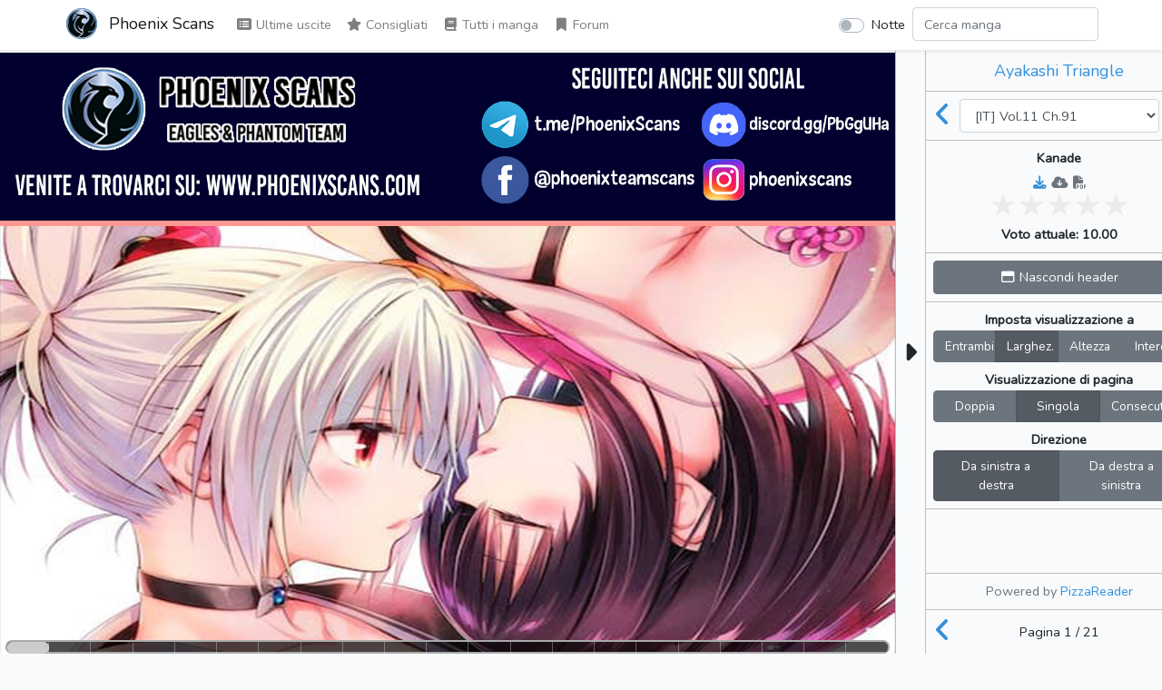

--- FILE ---
content_type: text/html; charset=UTF-8
request_url: https://www.phoenixscans.com/read/ayakashitriangle/it/vol/11/ch/91
body_size: 4024
content:
<!doctype html>
<html lang="it" prefix="og: https://ogp.me/ns#">
<head>
    <meta charset="utf-8">
    <meta name="viewport" content="width=device-width, initial-scale=1">
    <title>Vol.11 Ch.91 | Ayakashi Triangle | Phoenix Scans</title>

    <!-- SEO -->
    <link rel="canonical" href="https://www.phoenixscans.com/read/ayakashitriangle/it/vol/11/ch/91" />
    <meta name="description" content="Il Giappone sembra invaso da misteriosi mostri chiamati Ayakashi, ma a contrastare la minaccia esiste una forza speciale, i ninja esorcisti! Il giovane ninja esorcista Matsuri passa le giornate a combatterli e a proteggere la sua amica d&#039;infanzia Suzu. Quando appare un ayakashi chiamato Shirogane, le cose si stravolgono! Kentaro Yabuki torna su Shonen Jump con una nuova serie fantasy, ricca di ayakashi e romanticismo!"/>
    <meta property="og:image" content="https://www.phoenixscans.com/storage/comics/ayakashitriangle_yIVEqqDhtDz6y8b9/Ayakashi_Triangle_v01_p001%5BPhoenixScans%5D.jpg?v=1657215244" />
    <meta property="og:image:secure_url" content="https://www.phoenixscans.com/storage/comics/ayakashitriangle_yIVEqqDhtDz6y8b9/Ayakashi_Triangle_v01_p001%5BPhoenixScans%5D.jpg?v=1657215244" />
    <meta property="og:site_name" content="Phoenix Scans" />
    <meta property="og:type" content="website" />
    <meta property="og:title" content="Vol.11 Ch.91 | Ayakashi Triangle | Phoenix Scans" />
    <meta property="og:description" content="Il Giappone sembra invaso da misteriosi mostri chiamati Ayakashi, ma a contrastare la minaccia esiste una forza speciale, i ninja esorcisti! Il giovane ninja esorcista Matsuri passa le giornate a combatterli e a proteggere la sua amica d&#039;infanzia Suzu. Quando appare un ayakashi chiamato Shirogane, le cose si stravolgono! Kentaro Yabuki torna su Shonen Jump con una nuova serie fantasy, ricca di ayakashi e romanticismo!" />
    <meta property="og:url" content="https://www.phoenixscans.com/read/ayakashitriangle/it/vol/11/ch/91" />

    <!-- Scripts -->
    <script type="text/javascript">
        const BASE_URL = "https://www.phoenixscans.com/"
        const API_BASE_URL = BASE_URL + 'api';
        const SITE_NAME = "Phoenix Scans";
        const SITE_NAME_FULL = "Phoenix Scans";
        const LOGGED_IN = false;
    </script>
    <script src="https://www.phoenixscans.com/js/lang/it.js" defer></script>
    <script src="/js/app.js?id=43c3411c03e1897e3fc4f02739708fb4" defer></script>
    <script src="/js/reader.js?id=a1392e34bc3b07460d6e274d270c5919" defer></script>

    <!-- Fonts -->
    <link rel="dns-prefetch" href="//fonts.gstatic.com">
    <link href="https://fonts.googleapis.com/css2?family=Nunito" rel="stylesheet">

    <!-- Styles -->
    <link href="/css/app.css?id=16b9979212977281ecce3418fcd60206" rel="stylesheet">
    <link href="/css/reader.css?id=45b49d0415489d7451735ac2e0ca3479" rel="stylesheet">

    <!-- Browser info -->
    <link rel="icon" href="https://www.phoenixscans.com/storage/img/logo/Icona (2)-72.png" sizes="32x32"/>
    <link rel="icon" href="https://www.phoenixscans.com/storage/img/logo/Icona (2)-72.png" sizes="72x72"/>
    <link rel="icon" href="https://www.phoenixscans.com/storage/img/logo/Icona (2)-192.png" sizes="192x192"/>
    <link rel="apple-touch-icon" href="https://www.phoenixscans.com/storage/img/logo/Icona (2)-72.png"/>
    <meta name="msapplication-TileImage" content="https://www.phoenixscans.com/storage/img/logo/Icona (2)-72.png"/>
    <link rel="manifest" href="https://www.phoenixscans.com/manifest.json" crossOrigin="use-credentials">
</head>
<body class="">
    <div id="app">
        <nav id="header" class="navbar navbar-expand-md navbar-light bg-white shadow-sm">
            <div class="container px-lg-0">
                <a class="navbar-brand" href="https://www.phoenixscans.com/">
                                            <img alt="Logo of Phoenix Scans"
                             title="Logo of Phoenix Scans"
                             class="logo" src="https://www.phoenixscans.com/storage/img/logo/Icona (2)-72.png">
                                        Phoenix Scans
                </a>
                <button class="navbar-toggler" type="button" data-toggle="collapse"
                        data-target="#navbarSupportedContent"
                        aria-controls="navbarSupportedContent" aria-expanded="false"
                        aria-label="Toggle navigation">
                    <span class="navbar-toggler-icon"></span>
                </button>

                <div class="collapse navbar-collapse" id="navbarSupportedContent">
                    <!-- Left Side Of Navbar -->
                    <ul class="navbar-nav mr-auto">
                        <li class="nav-item">
                            <router-link to="/" class="nav-link">
                                <span aria-hidden="true" title="Last Releases" class="fas fa-list-alt fa-fw"></span> Ultime uscite
                            </router-link>
                        </li>
                        <li class="nav-item">
                            <router-link to="/recommended" class="nav-link">
                                <span aria-hidden="true" title="Recommended" class="fas fa-star fa-fw"></span> Consigliati
                            </router-link>
                        </li>
                        <li class="nav-item">
                            <router-link to="/comics" class="nav-link">
                                <span aria-hidden="true" title="Comics" class="fas fa-book fa-fw"></span> Tutti i manga
                            </router-link>
                        </li>
                                                                                            <li class="nav-item">
                            <a href="https://www.phoenixscans.com/forum/" class="nav-link" target="_blank">
                                <span aria-hidden="true" title="Forum" class="fas fa-bookmark fa-fw"></span> Forum
                            </a>
                        </li>
                                                                </ul>

                    <!-- Right Side Of Navbar -->
                    <ul class="navbar-nav ml-auto">
                        <li class="nav-item">
                            <div class="custom-control custom-switch p-2 ml-4">
                                <input type="checkbox" class="custom-control-input" id="dark-mode-switch"
                                    >
                                <label class="custom-control-label" for="dark-mode-switch">Notte</label>
                            </div>
                        </li>
                        <li class="nav-item" style="width: 100%">
                            <input id="nav-filter" class="form-control mr-sm-2 card-search"
                                   type="search" placeholder="Filtra" aria-label="Filter" name="filter"
                                   style="display: none" autocomplete="off">
                            <input id="nav-search" type="search" placeholder="Cerca manga" aria-label="Search comic"
                                   name="search" class="form-control mr-sm-2"
                                   style="display: none" autocomplete="off">
                            <div id="results-box" style="display: none"></div>
                        </li>
                                            </ul>
                </div>
            </div>
        </nav>
        <main class="container-lg p-0 overflow-hidden">
            <div v-if="!$router" style="text-align:center;position:absolute;top:0;left:0;width:100%;height:100%;background-color:#6cb2eb;">
                <div style="margin-top:50px;color:#fff;">
                                            <img alt="Logo of Phoenix Scans"
                                title="Logo of Phoenix Scans"
                                src="/storage/img/logo/Icona (2)-128.png">
                                        <h4 style="margin-top:6px;font-weight:700;text-shadow:0 0 12px black">Phoenix Scans</h4>
                    <p style="font-weight:700;text-shadow:0 0 6px black">Caricamento</p>
                </div>
            </div>
            <router-view v-else></router-view>
        </main>
    </div>
    <footer>
        <div class="footer-copyright text-center py-3 text-muted text-pre">
            Il Phoenix Scans nasce dall&#039;unione di Eagles e Phantom Team. Tutti i manga disponibili su questo sito sono rilasciati dal nostro team. Le traduzioni sono amatoriali e vogliono essere un&#039;anticipazione del materiale non ancora disponibile in occidente. È vietato l&#039;utilizzo di questo materiale al fine di trarne profitto. Se ti piace uno dei manga che stai leggendo, prendi in considerazione di comprare la versione cartacea italiana (se disponibile).
        </div>
    </footer>
    <div id="loader" class="lds-ring" style="display: none;"><div></div><div></div><div></div><div></div></div>
    <script>
        const custom_html_placeholder = {
            'homepage_html': "<h2 class=\"text-center text-center pb-sm-1 mt-2 pt-3 border-top\">Donazioni<\/h2>\r\n<a href=\"https:\/\/www.paypal.com\/donate\/?hosted_button_id=T6TMD5H3YHWCS\" style=\"font-size: 1.4rem\" target=\"_blank\"><span aria-hidden=\"true\" title=\"Donazioni\" class=\"fab fa-paypal fa-fw\"><\/span> Paypal<\/a>\r\n<div class=\"mt-2\" id=\"fb-root\"><\/div>\r\n<script async defer crossorigin=\"anonymous\" src=\"https:\/\/connect.facebook.net\/it_IT\/sdk.js#xfbml=1&version=v11.0&appId=2222789518033847&autoLogAppEvents=1\" nonce=\"KO2cBiJb\"><\/script>\r\n\r\n<h2 class=\"text-center text-center pb-sm-1 mt-2 pt-3 border-top\">Facebook<\/h2>\r\n<div class=\"w-100 text-center fb-page\" data-href=\"https:\/\/www.facebook.com\/phoenixteamscans\/\" data-tabs=\"timeline\" data-width=\"\" data-height=\"\" data-small-header=\"false\" data-adapt-container-width=\"true\" data-hide-cover=\"false\" data-show-facepile=\"true\"><blockquote cite=\"https:\/\/www.facebook.com\/phoenixteamscans\/\" class=\"fb-xfbml-parse-ignore\"><a href=\"https:\/\/www.facebook.com\/phoenixteamscans\/\">Phoenix Scans<\/a><\/blockquote><\/div>\r\n\r\n<div class=\"px-2 mt-4 pt-3 border-top text-center\">\r\n<div class=\"mb-4\"><svg height=\"70\" width=\"70\" viewbox=\"0 0 48 48\">\r\n\t<g transform=\"translate(0.000000,0.000000) scale(0.013200,-0.013200)\">\r\n\t\t<path class=\"st0\" d=\"M1761.7-8.5l-305-5l13.3-163.3c6.7-88.3,13.3-198.3,13.3-245v-83.3H800H116.7l5-298.3l5-298.3l111.7,11.7 c253.3,23.3,1691.7,30,2436.7,11.7c426.7-11.7,786.7-23.3,800-26.7c21.7-6.7,25,33.3,25,296.7v303.3l-638.3-6.7 c-350-3.3-663.3,0-696.7,5l-58.3,11.7l5,250c5,213.3,1.7,248.3-20,245C2078.3-1.9,1930-6.9,1761.7-8.5z\" fill=\"#818CF8\" fill-rule=\"nonzero\"><\/path>\r\n\t\t<path class=\"st0\" d=\"M816.7-1290.2c-213.3-83.3-266.7-111.7-263.3-135c1.7-16.7,36.7-121.7,78.3-233.3 c96.7-255,206.7-640,276.7-963.3c30-136.7,56.7-251.7,58.3-255c3.3-3.3,138.3,41.7,303.3,100l298.3,105l-20,100 c-58.3,280-413.3,1393.3-445,1390C1091.7-1183.5,963.3-1231.9,816.7-1290.2z\" fill=\"#818CF8\" fill-rule=\"nonzero\"><\/path>\r\n\t\t<path class=\"st0\" d=\"M2376.7-1458.5c-173.3-695-381.7-1386.7-451.7-1501.7l-31.7-51.7l-288.3-5c-333.3-5-1521.7,15-1571.7,26.7 c-31.7,8.3-33.3,0-33.3-300v-310l83.3,10c46.7,5,863.3,15,1816.7,20l1733.3,11.7v293.3v293.3l-141.7-11.7 c-78.3-5-325-11.7-548.3-11.7c-318.3-1.7-403.3,3.3-396.7,20c5,10,36.7,83.3,70,161.7C2725-2560.2,3110-1375.2,3090-1356.9 c-6.7,6.7-543.3,156.7-608.3,171.7C2448.3-1178.5,2441.7-1196.9,2376.7-1458.5z\" fill=\"#818CF8\" fill-rule=\"nonzero\"><\/path>\r\n\t<\/g>\r\n<\/svg><\/div>\r\n<h3>Siamo su Tachiyomi!<\/h3>\r\n<p>Leggici su Android utilizzando l'app <strong>Tachiyomi<\/strong>!<\/p>\r\n\r\n<p class=\"text-center\">Tachiyomi \u00e8 un'applicazione che permette di leggere e scaricare manga, \u00e8 gratuita e opensource.<\/p>\r\n<p>Ulteriori informazioni: <strong><a href=\"https:\/\/tachiyomi.org\/\" target=\"_blank\">https:\/\/tachiyomi.org\/<\/a><\/strong><\/p>\r\n<\/div>",
            'all_comics_top_html': "",
            'all_comics_bottom_html': "",
            'comic_top_html': "",
            'comic_bottom_html': "",
            'reader_html': "",
            'banner_top': "",
            'banner_bottom': "",
        };
    </script>
    
<script defer src="https://static.cloudflareinsights.com/beacon.min.js/vcd15cbe7772f49c399c6a5babf22c1241717689176015" integrity="sha512-ZpsOmlRQV6y907TI0dKBHq9Md29nnaEIPlkf84rnaERnq6zvWvPUqr2ft8M1aS28oN72PdrCzSjY4U6VaAw1EQ==" data-cf-beacon='{"version":"2024.11.0","token":"6fd9808037084306a9c49b6d4b28094c","r":1,"server_timing":{"name":{"cfCacheStatus":true,"cfEdge":true,"cfExtPri":true,"cfL4":true,"cfOrigin":true,"cfSpeedBrain":true},"location_startswith":null}}' crossorigin="anonymous"></script>
</body>
</html>
